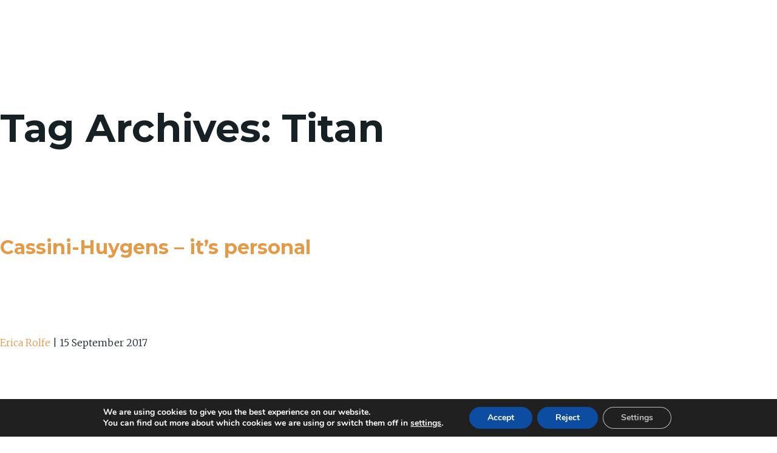

--- FILE ---
content_type: text/html; charset=UTF-8
request_url: https://www.ejr-quartz.com/tag/titan/
body_size: 11704
content:
<!DOCTYPE html>
<html lang="en-US">
	
	<head>
	
		<meta charset="UTF-8" />
		<meta name="viewport" content="width=device-width, user-scalable=no, initial-scale=1.0, minimum-scale=1.0, maximum-scale=1.0">
		<meta name="description" content="Content Matters">

		<link href="//www.google-analytics.com" rel="dns-prefetch">
		
		<link href="https://www.ejr-quartz.com/wp-content/themes/ejr-quartz/img/icons/favicon.ico" rel="shortcut icon">
		<link href="https://www.ejr-quartz.com/wp-content/themes/ejr-quartz/img/icons/touch.png" rel="apple-touch-icon-precomposed">

		<link rel="stylesheet" type="text/css" href="https://www.ejr-quartz.com/wp-content/themes/ejr-quartz/style.css" />
		<link rel="stylesheet" type="text/css" href="https://www.ejr-quartz.com/wp-content/themes/ejr-quartz/css/normalize.css" />
		<link rel="stylesheet" href="https://www.ejr-quartz.com/wp-content/themes/ejr-quartz/bootstrap/css/bootstrap.min.css">
		<link rel="stylesheet" type="text/css" href="https://www.ejr-quartz.com/wp-content/themes/ejr-quartz/css/flickity.css">
		<link rel="stylesheet" type="text/css" href="https://www.ejr-quartz.com/wp-content/themes/ejr-quartz/flex/css/flexslider.css">
		<link rel="stylesheet" type="text/css" href="https://www.ejr-quartz.com/wp-content/themes/ejr-quartz/css/base.css" />
		<link rel="stylesheet" type="text/css" href="https://www.ejr-quartz.com/wp-content/themes/ejr-quartz/css/screen.css" />
		<link rel="stylesheet" type="text/css" href="https://www.ejr-quartz.com/wp-content/themes/ejr-quartz/css/r-two.css" />

		<!--[if lt IE 9]>
		  <script src="https://oss.maxcdn.com/html5shiv/3.7.2/html5shiv.min.js"></script>
		  <script src="https://oss.maxcdn.com/respond/1.4.2/respond.min.js"></script>
		<![endif]-->

		<link rel="stylesheet" href="https://maxcdn.bootstrapcdn.com/font-awesome/4.5.0/css/font-awesome.min.css">
		<link href='https://fonts.googleapis.com/css?family=Titillium+Web:700' rel='stylesheet' type='text/css'>
		<link href='https://fonts.googleapis.com/css?family=Montserrat:400,700' rel='stylesheet' type='text/css'>
		<link href='https://fonts.googleapis.com/css?family=Merriweather:300,300italic,700,700italic' rel='stylesheet' type='text/css'>
						
		<title>Titan &#8211; EJR-Quartz</title>
<meta name='robots' content='max-image-preview:large' />
	<style>img:is([sizes="auto" i], [sizes^="auto," i]) { contain-intrinsic-size: 3000px 1500px }</style>
	<link rel='dns-prefetch' href='//v0.wordpress.com' />
<link rel='preconnect' href='//i0.wp.com' />
<link rel="alternate" type="application/rss+xml" title="EJR-Quartz &raquo; Feed" href="https://www.ejr-quartz.com/feed/" />
<link rel="alternate" type="application/rss+xml" title="EJR-Quartz &raquo; Comments Feed" href="https://www.ejr-quartz.com/comments/feed/" />
<link rel="alternate" type="application/rss+xml" title="EJR-Quartz &raquo; Titan Tag Feed" href="https://www.ejr-quartz.com/tag/titan/feed/" />
		<!-- This site uses the Google Analytics by ExactMetrics plugin v8.5.0 - Using Analytics tracking - https://www.exactmetrics.com/ -->
		<!-- Note: ExactMetrics is not currently configured on this site. The site owner needs to authenticate with Google Analytics in the ExactMetrics settings panel. -->
					<!-- No tracking code set -->
				<!-- / Google Analytics by ExactMetrics -->
		<script type="text/javascript">
/* <![CDATA[ */
window._wpemojiSettings = {"baseUrl":"https:\/\/s.w.org\/images\/core\/emoji\/16.0.1\/72x72\/","ext":".png","svgUrl":"https:\/\/s.w.org\/images\/core\/emoji\/16.0.1\/svg\/","svgExt":".svg","source":{"concatemoji":"https:\/\/www.ejr-quartz.com\/wp-includes\/js\/wp-emoji-release.min.js?ver=6.8.3"}};
/*! This file is auto-generated */
!function(s,n){var o,i,e;function c(e){try{var t={supportTests:e,timestamp:(new Date).valueOf()};sessionStorage.setItem(o,JSON.stringify(t))}catch(e){}}function p(e,t,n){e.clearRect(0,0,e.canvas.width,e.canvas.height),e.fillText(t,0,0);var t=new Uint32Array(e.getImageData(0,0,e.canvas.width,e.canvas.height).data),a=(e.clearRect(0,0,e.canvas.width,e.canvas.height),e.fillText(n,0,0),new Uint32Array(e.getImageData(0,0,e.canvas.width,e.canvas.height).data));return t.every(function(e,t){return e===a[t]})}function u(e,t){e.clearRect(0,0,e.canvas.width,e.canvas.height),e.fillText(t,0,0);for(var n=e.getImageData(16,16,1,1),a=0;a<n.data.length;a++)if(0!==n.data[a])return!1;return!0}function f(e,t,n,a){switch(t){case"flag":return n(e,"\ud83c\udff3\ufe0f\u200d\u26a7\ufe0f","\ud83c\udff3\ufe0f\u200b\u26a7\ufe0f")?!1:!n(e,"\ud83c\udde8\ud83c\uddf6","\ud83c\udde8\u200b\ud83c\uddf6")&&!n(e,"\ud83c\udff4\udb40\udc67\udb40\udc62\udb40\udc65\udb40\udc6e\udb40\udc67\udb40\udc7f","\ud83c\udff4\u200b\udb40\udc67\u200b\udb40\udc62\u200b\udb40\udc65\u200b\udb40\udc6e\u200b\udb40\udc67\u200b\udb40\udc7f");case"emoji":return!a(e,"\ud83e\udedf")}return!1}function g(e,t,n,a){var r="undefined"!=typeof WorkerGlobalScope&&self instanceof WorkerGlobalScope?new OffscreenCanvas(300,150):s.createElement("canvas"),o=r.getContext("2d",{willReadFrequently:!0}),i=(o.textBaseline="top",o.font="600 32px Arial",{});return e.forEach(function(e){i[e]=t(o,e,n,a)}),i}function t(e){var t=s.createElement("script");t.src=e,t.defer=!0,s.head.appendChild(t)}"undefined"!=typeof Promise&&(o="wpEmojiSettingsSupports",i=["flag","emoji"],n.supports={everything:!0,everythingExceptFlag:!0},e=new Promise(function(e){s.addEventListener("DOMContentLoaded",e,{once:!0})}),new Promise(function(t){var n=function(){try{var e=JSON.parse(sessionStorage.getItem(o));if("object"==typeof e&&"number"==typeof e.timestamp&&(new Date).valueOf()<e.timestamp+604800&&"object"==typeof e.supportTests)return e.supportTests}catch(e){}return null}();if(!n){if("undefined"!=typeof Worker&&"undefined"!=typeof OffscreenCanvas&&"undefined"!=typeof URL&&URL.createObjectURL&&"undefined"!=typeof Blob)try{var e="postMessage("+g.toString()+"("+[JSON.stringify(i),f.toString(),p.toString(),u.toString()].join(",")+"));",a=new Blob([e],{type:"text/javascript"}),r=new Worker(URL.createObjectURL(a),{name:"wpTestEmojiSupports"});return void(r.onmessage=function(e){c(n=e.data),r.terminate(),t(n)})}catch(e){}c(n=g(i,f,p,u))}t(n)}).then(function(e){for(var t in e)n.supports[t]=e[t],n.supports.everything=n.supports.everything&&n.supports[t],"flag"!==t&&(n.supports.everythingExceptFlag=n.supports.everythingExceptFlag&&n.supports[t]);n.supports.everythingExceptFlag=n.supports.everythingExceptFlag&&!n.supports.flag,n.DOMReady=!1,n.readyCallback=function(){n.DOMReady=!0}}).then(function(){return e}).then(function(){var e;n.supports.everything||(n.readyCallback(),(e=n.source||{}).concatemoji?t(e.concatemoji):e.wpemoji&&e.twemoji&&(t(e.twemoji),t(e.wpemoji)))}))}((window,document),window._wpemojiSettings);
/* ]]> */
</script>
<style id='wp-emoji-styles-inline-css' type='text/css'>

	img.wp-smiley, img.emoji {
		display: inline !important;
		border: none !important;
		box-shadow: none !important;
		height: 1em !important;
		width: 1em !important;
		margin: 0 0.07em !important;
		vertical-align: -0.1em !important;
		background: none !important;
		padding: 0 !important;
	}
</style>
<link rel='stylesheet' id='wp-block-library-css' href='https://www.ejr-quartz.com/wp-includes/css/dist/block-library/style.min.css?ver=6.8.3' type='text/css' media='all' />
<style id='classic-theme-styles-inline-css' type='text/css'>
/*! This file is auto-generated */
.wp-block-button__link{color:#fff;background-color:#32373c;border-radius:9999px;box-shadow:none;text-decoration:none;padding:calc(.667em + 2px) calc(1.333em + 2px);font-size:1.125em}.wp-block-file__button{background:#32373c;color:#fff;text-decoration:none}
</style>
<link rel='stylesheet' id='mediaelement-css' href='https://www.ejr-quartz.com/wp-includes/js/mediaelement/mediaelementplayer-legacy.min.css?ver=4.2.17' type='text/css' media='all' />
<link rel='stylesheet' id='wp-mediaelement-css' href='https://www.ejr-quartz.com/wp-includes/js/mediaelement/wp-mediaelement.min.css?ver=6.8.3' type='text/css' media='all' />
<style id='jetpack-sharing-buttons-style-inline-css' type='text/css'>
.jetpack-sharing-buttons__services-list{display:flex;flex-direction:row;flex-wrap:wrap;gap:0;list-style-type:none;margin:5px;padding:0}.jetpack-sharing-buttons__services-list.has-small-icon-size{font-size:12px}.jetpack-sharing-buttons__services-list.has-normal-icon-size{font-size:16px}.jetpack-sharing-buttons__services-list.has-large-icon-size{font-size:24px}.jetpack-sharing-buttons__services-list.has-huge-icon-size{font-size:36px}@media print{.jetpack-sharing-buttons__services-list{display:none!important}}.editor-styles-wrapper .wp-block-jetpack-sharing-buttons{gap:0;padding-inline-start:0}ul.jetpack-sharing-buttons__services-list.has-background{padding:1.25em 2.375em}
</style>
<style id='global-styles-inline-css' type='text/css'>
:root{--wp--preset--aspect-ratio--square: 1;--wp--preset--aspect-ratio--4-3: 4/3;--wp--preset--aspect-ratio--3-4: 3/4;--wp--preset--aspect-ratio--3-2: 3/2;--wp--preset--aspect-ratio--2-3: 2/3;--wp--preset--aspect-ratio--16-9: 16/9;--wp--preset--aspect-ratio--9-16: 9/16;--wp--preset--color--black: #000000;--wp--preset--color--cyan-bluish-gray: #abb8c3;--wp--preset--color--white: #ffffff;--wp--preset--color--pale-pink: #f78da7;--wp--preset--color--vivid-red: #cf2e2e;--wp--preset--color--luminous-vivid-orange: #ff6900;--wp--preset--color--luminous-vivid-amber: #fcb900;--wp--preset--color--light-green-cyan: #7bdcb5;--wp--preset--color--vivid-green-cyan: #00d084;--wp--preset--color--pale-cyan-blue: #8ed1fc;--wp--preset--color--vivid-cyan-blue: #0693e3;--wp--preset--color--vivid-purple: #9b51e0;--wp--preset--gradient--vivid-cyan-blue-to-vivid-purple: linear-gradient(135deg,rgba(6,147,227,1) 0%,rgb(155,81,224) 100%);--wp--preset--gradient--light-green-cyan-to-vivid-green-cyan: linear-gradient(135deg,rgb(122,220,180) 0%,rgb(0,208,130) 100%);--wp--preset--gradient--luminous-vivid-amber-to-luminous-vivid-orange: linear-gradient(135deg,rgba(252,185,0,1) 0%,rgba(255,105,0,1) 100%);--wp--preset--gradient--luminous-vivid-orange-to-vivid-red: linear-gradient(135deg,rgba(255,105,0,1) 0%,rgb(207,46,46) 100%);--wp--preset--gradient--very-light-gray-to-cyan-bluish-gray: linear-gradient(135deg,rgb(238,238,238) 0%,rgb(169,184,195) 100%);--wp--preset--gradient--cool-to-warm-spectrum: linear-gradient(135deg,rgb(74,234,220) 0%,rgb(151,120,209) 20%,rgb(207,42,186) 40%,rgb(238,44,130) 60%,rgb(251,105,98) 80%,rgb(254,248,76) 100%);--wp--preset--gradient--blush-light-purple: linear-gradient(135deg,rgb(255,206,236) 0%,rgb(152,150,240) 100%);--wp--preset--gradient--blush-bordeaux: linear-gradient(135deg,rgb(254,205,165) 0%,rgb(254,45,45) 50%,rgb(107,0,62) 100%);--wp--preset--gradient--luminous-dusk: linear-gradient(135deg,rgb(255,203,112) 0%,rgb(199,81,192) 50%,rgb(65,88,208) 100%);--wp--preset--gradient--pale-ocean: linear-gradient(135deg,rgb(255,245,203) 0%,rgb(182,227,212) 50%,rgb(51,167,181) 100%);--wp--preset--gradient--electric-grass: linear-gradient(135deg,rgb(202,248,128) 0%,rgb(113,206,126) 100%);--wp--preset--gradient--midnight: linear-gradient(135deg,rgb(2,3,129) 0%,rgb(40,116,252) 100%);--wp--preset--font-size--small: 13px;--wp--preset--font-size--medium: 20px;--wp--preset--font-size--large: 36px;--wp--preset--font-size--x-large: 42px;--wp--preset--spacing--20: 0.44rem;--wp--preset--spacing--30: 0.67rem;--wp--preset--spacing--40: 1rem;--wp--preset--spacing--50: 1.5rem;--wp--preset--spacing--60: 2.25rem;--wp--preset--spacing--70: 3.38rem;--wp--preset--spacing--80: 5.06rem;--wp--preset--shadow--natural: 6px 6px 9px rgba(0, 0, 0, 0.2);--wp--preset--shadow--deep: 12px 12px 50px rgba(0, 0, 0, 0.4);--wp--preset--shadow--sharp: 6px 6px 0px rgba(0, 0, 0, 0.2);--wp--preset--shadow--outlined: 6px 6px 0px -3px rgba(255, 255, 255, 1), 6px 6px rgba(0, 0, 0, 1);--wp--preset--shadow--crisp: 6px 6px 0px rgba(0, 0, 0, 1);}:where(.is-layout-flex){gap: 0.5em;}:where(.is-layout-grid){gap: 0.5em;}body .is-layout-flex{display: flex;}.is-layout-flex{flex-wrap: wrap;align-items: center;}.is-layout-flex > :is(*, div){margin: 0;}body .is-layout-grid{display: grid;}.is-layout-grid > :is(*, div){margin: 0;}:where(.wp-block-columns.is-layout-flex){gap: 2em;}:where(.wp-block-columns.is-layout-grid){gap: 2em;}:where(.wp-block-post-template.is-layout-flex){gap: 1.25em;}:where(.wp-block-post-template.is-layout-grid){gap: 1.25em;}.has-black-color{color: var(--wp--preset--color--black) !important;}.has-cyan-bluish-gray-color{color: var(--wp--preset--color--cyan-bluish-gray) !important;}.has-white-color{color: var(--wp--preset--color--white) !important;}.has-pale-pink-color{color: var(--wp--preset--color--pale-pink) !important;}.has-vivid-red-color{color: var(--wp--preset--color--vivid-red) !important;}.has-luminous-vivid-orange-color{color: var(--wp--preset--color--luminous-vivid-orange) !important;}.has-luminous-vivid-amber-color{color: var(--wp--preset--color--luminous-vivid-amber) !important;}.has-light-green-cyan-color{color: var(--wp--preset--color--light-green-cyan) !important;}.has-vivid-green-cyan-color{color: var(--wp--preset--color--vivid-green-cyan) !important;}.has-pale-cyan-blue-color{color: var(--wp--preset--color--pale-cyan-blue) !important;}.has-vivid-cyan-blue-color{color: var(--wp--preset--color--vivid-cyan-blue) !important;}.has-vivid-purple-color{color: var(--wp--preset--color--vivid-purple) !important;}.has-black-background-color{background-color: var(--wp--preset--color--black) !important;}.has-cyan-bluish-gray-background-color{background-color: var(--wp--preset--color--cyan-bluish-gray) !important;}.has-white-background-color{background-color: var(--wp--preset--color--white) !important;}.has-pale-pink-background-color{background-color: var(--wp--preset--color--pale-pink) !important;}.has-vivid-red-background-color{background-color: var(--wp--preset--color--vivid-red) !important;}.has-luminous-vivid-orange-background-color{background-color: var(--wp--preset--color--luminous-vivid-orange) !important;}.has-luminous-vivid-amber-background-color{background-color: var(--wp--preset--color--luminous-vivid-amber) !important;}.has-light-green-cyan-background-color{background-color: var(--wp--preset--color--light-green-cyan) !important;}.has-vivid-green-cyan-background-color{background-color: var(--wp--preset--color--vivid-green-cyan) !important;}.has-pale-cyan-blue-background-color{background-color: var(--wp--preset--color--pale-cyan-blue) !important;}.has-vivid-cyan-blue-background-color{background-color: var(--wp--preset--color--vivid-cyan-blue) !important;}.has-vivid-purple-background-color{background-color: var(--wp--preset--color--vivid-purple) !important;}.has-black-border-color{border-color: var(--wp--preset--color--black) !important;}.has-cyan-bluish-gray-border-color{border-color: var(--wp--preset--color--cyan-bluish-gray) !important;}.has-white-border-color{border-color: var(--wp--preset--color--white) !important;}.has-pale-pink-border-color{border-color: var(--wp--preset--color--pale-pink) !important;}.has-vivid-red-border-color{border-color: var(--wp--preset--color--vivid-red) !important;}.has-luminous-vivid-orange-border-color{border-color: var(--wp--preset--color--luminous-vivid-orange) !important;}.has-luminous-vivid-amber-border-color{border-color: var(--wp--preset--color--luminous-vivid-amber) !important;}.has-light-green-cyan-border-color{border-color: var(--wp--preset--color--light-green-cyan) !important;}.has-vivid-green-cyan-border-color{border-color: var(--wp--preset--color--vivid-green-cyan) !important;}.has-pale-cyan-blue-border-color{border-color: var(--wp--preset--color--pale-cyan-blue) !important;}.has-vivid-cyan-blue-border-color{border-color: var(--wp--preset--color--vivid-cyan-blue) !important;}.has-vivid-purple-border-color{border-color: var(--wp--preset--color--vivid-purple) !important;}.has-vivid-cyan-blue-to-vivid-purple-gradient-background{background: var(--wp--preset--gradient--vivid-cyan-blue-to-vivid-purple) !important;}.has-light-green-cyan-to-vivid-green-cyan-gradient-background{background: var(--wp--preset--gradient--light-green-cyan-to-vivid-green-cyan) !important;}.has-luminous-vivid-amber-to-luminous-vivid-orange-gradient-background{background: var(--wp--preset--gradient--luminous-vivid-amber-to-luminous-vivid-orange) !important;}.has-luminous-vivid-orange-to-vivid-red-gradient-background{background: var(--wp--preset--gradient--luminous-vivid-orange-to-vivid-red) !important;}.has-very-light-gray-to-cyan-bluish-gray-gradient-background{background: var(--wp--preset--gradient--very-light-gray-to-cyan-bluish-gray) !important;}.has-cool-to-warm-spectrum-gradient-background{background: var(--wp--preset--gradient--cool-to-warm-spectrum) !important;}.has-blush-light-purple-gradient-background{background: var(--wp--preset--gradient--blush-light-purple) !important;}.has-blush-bordeaux-gradient-background{background: var(--wp--preset--gradient--blush-bordeaux) !important;}.has-luminous-dusk-gradient-background{background: var(--wp--preset--gradient--luminous-dusk) !important;}.has-pale-ocean-gradient-background{background: var(--wp--preset--gradient--pale-ocean) !important;}.has-electric-grass-gradient-background{background: var(--wp--preset--gradient--electric-grass) !important;}.has-midnight-gradient-background{background: var(--wp--preset--gradient--midnight) !important;}.has-small-font-size{font-size: var(--wp--preset--font-size--small) !important;}.has-medium-font-size{font-size: var(--wp--preset--font-size--medium) !important;}.has-large-font-size{font-size: var(--wp--preset--font-size--large) !important;}.has-x-large-font-size{font-size: var(--wp--preset--font-size--x-large) !important;}
:where(.wp-block-post-template.is-layout-flex){gap: 1.25em;}:where(.wp-block-post-template.is-layout-grid){gap: 1.25em;}
:where(.wp-block-columns.is-layout-flex){gap: 2em;}:where(.wp-block-columns.is-layout-grid){gap: 2em;}
:root :where(.wp-block-pullquote){font-size: 1.5em;line-height: 1.6;}
</style>
<link rel='stylesheet' id='bbp-default-css' href='https://www.ejr-quartz.com/wp-content/plugins/bbpress/templates/default/css/bbpress.min.css?ver=2.6.13' type='text/css' media='all' />
<link rel='stylesheet' id='ppress-frontend-css' href='https://www.ejr-quartz.com/wp-content/plugins/wp-user-avatar/assets/css/frontend.min.css?ver=4.15.25' type='text/css' media='all' />
<link rel='stylesheet' id='ppress-flatpickr-css' href='https://www.ejr-quartz.com/wp-content/plugins/wp-user-avatar/assets/flatpickr/flatpickr.min.css?ver=4.15.25' type='text/css' media='all' />
<link rel='stylesheet' id='ppress-select2-css' href='https://www.ejr-quartz.com/wp-content/plugins/wp-user-avatar/assets/select2/select2.min.css?ver=6.8.3' type='text/css' media='all' />
<style id='akismet-widget-style-inline-css' type='text/css'>

			.a-stats {
				--akismet-color-mid-green: #357b49;
				--akismet-color-white: #fff;
				--akismet-color-light-grey: #f6f7f7;

				max-width: 350px;
				width: auto;
			}

			.a-stats * {
				all: unset;
				box-sizing: border-box;
			}

			.a-stats strong {
				font-weight: 600;
			}

			.a-stats a.a-stats__link,
			.a-stats a.a-stats__link:visited,
			.a-stats a.a-stats__link:active {
				background: var(--akismet-color-mid-green);
				border: none;
				box-shadow: none;
				border-radius: 8px;
				color: var(--akismet-color-white);
				cursor: pointer;
				display: block;
				font-family: -apple-system, BlinkMacSystemFont, 'Segoe UI', 'Roboto', 'Oxygen-Sans', 'Ubuntu', 'Cantarell', 'Helvetica Neue', sans-serif;
				font-weight: 500;
				padding: 12px;
				text-align: center;
				text-decoration: none;
				transition: all 0.2s ease;
			}

			/* Extra specificity to deal with TwentyTwentyOne focus style */
			.widget .a-stats a.a-stats__link:focus {
				background: var(--akismet-color-mid-green);
				color: var(--akismet-color-white);
				text-decoration: none;
			}

			.a-stats a.a-stats__link:hover {
				filter: brightness(110%);
				box-shadow: 0 4px 12px rgba(0, 0, 0, 0.06), 0 0 2px rgba(0, 0, 0, 0.16);
			}

			.a-stats .count {
				color: var(--akismet-color-white);
				display: block;
				font-size: 1.5em;
				line-height: 1.4;
				padding: 0 13px;
				white-space: nowrap;
			}
		
</style>
<link rel='stylesheet' id='moove_gdpr_frontend-css' href='https://www.ejr-quartz.com/wp-content/plugins/gdpr-cookie-compliance/dist/styles/gdpr-main.css?ver=4.16.1' type='text/css' media='all' />
<style id='moove_gdpr_frontend-inline-css' type='text/css'>
#moove_gdpr_cookie_modal,#moove_gdpr_cookie_info_bar,.gdpr_cookie_settings_shortcode_content{font-family:Nunito,sans-serif}#moove_gdpr_save_popup_settings_button{background-color:#373737;color:#fff}#moove_gdpr_save_popup_settings_button:hover{background-color:#000}#moove_gdpr_cookie_info_bar .moove-gdpr-info-bar-container .moove-gdpr-info-bar-content a.mgbutton,#moove_gdpr_cookie_info_bar .moove-gdpr-info-bar-container .moove-gdpr-info-bar-content button.mgbutton{background-color:#0C4DA2}#moove_gdpr_cookie_modal .moove-gdpr-modal-content .moove-gdpr-modal-footer-content .moove-gdpr-button-holder a.mgbutton,#moove_gdpr_cookie_modal .moove-gdpr-modal-content .moove-gdpr-modal-footer-content .moove-gdpr-button-holder button.mgbutton,.gdpr_cookie_settings_shortcode_content .gdpr-shr-button.button-green{background-color:#0C4DA2;border-color:#0C4DA2}#moove_gdpr_cookie_modal .moove-gdpr-modal-content .moove-gdpr-modal-footer-content .moove-gdpr-button-holder a.mgbutton:hover,#moove_gdpr_cookie_modal .moove-gdpr-modal-content .moove-gdpr-modal-footer-content .moove-gdpr-button-holder button.mgbutton:hover,.gdpr_cookie_settings_shortcode_content .gdpr-shr-button.button-green:hover{background-color:#fff;color:#0C4DA2}#moove_gdpr_cookie_modal .moove-gdpr-modal-content .moove-gdpr-modal-close i,#moove_gdpr_cookie_modal .moove-gdpr-modal-content .moove-gdpr-modal-close span.gdpr-icon{background-color:#0C4DA2;border:1px solid #0C4DA2}#moove_gdpr_cookie_info_bar span.change-settings-button.focus-g,#moove_gdpr_cookie_info_bar span.change-settings-button:focus,#moove_gdpr_cookie_info_bar button.change-settings-button.focus-g,#moove_gdpr_cookie_info_bar button.change-settings-button:focus{-webkit-box-shadow:0 0 1px 3px #0C4DA2;-moz-box-shadow:0 0 1px 3px #0C4DA2;box-shadow:0 0 1px 3px #0C4DA2}#moove_gdpr_cookie_modal .moove-gdpr-modal-content .moove-gdpr-modal-close i:hover,#moove_gdpr_cookie_modal .moove-gdpr-modal-content .moove-gdpr-modal-close span.gdpr-icon:hover,#moove_gdpr_cookie_info_bar span[data-href]>u.change-settings-button{color:#0C4DA2}#moove_gdpr_cookie_modal .moove-gdpr-modal-content .moove-gdpr-modal-left-content #moove-gdpr-menu li.menu-item-selected a span.gdpr-icon,#moove_gdpr_cookie_modal .moove-gdpr-modal-content .moove-gdpr-modal-left-content #moove-gdpr-menu li.menu-item-selected button span.gdpr-icon{color:inherit}#moove_gdpr_cookie_modal .moove-gdpr-modal-content .moove-gdpr-modal-left-content #moove-gdpr-menu li a span.gdpr-icon,#moove_gdpr_cookie_modal .moove-gdpr-modal-content .moove-gdpr-modal-left-content #moove-gdpr-menu li button span.gdpr-icon{color:inherit}#moove_gdpr_cookie_modal .gdpr-acc-link{line-height:0;font-size:0;color:transparent;position:absolute}#moove_gdpr_cookie_modal .moove-gdpr-modal-content .moove-gdpr-modal-close:hover i,#moove_gdpr_cookie_modal .moove-gdpr-modal-content .moove-gdpr-modal-left-content #moove-gdpr-menu li a,#moove_gdpr_cookie_modal .moove-gdpr-modal-content .moove-gdpr-modal-left-content #moove-gdpr-menu li button,#moove_gdpr_cookie_modal .moove-gdpr-modal-content .moove-gdpr-modal-left-content #moove-gdpr-menu li button i,#moove_gdpr_cookie_modal .moove-gdpr-modal-content .moove-gdpr-modal-left-content #moove-gdpr-menu li a i,#moove_gdpr_cookie_modal .moove-gdpr-modal-content .moove-gdpr-tab-main .moove-gdpr-tab-main-content a:hover,#moove_gdpr_cookie_info_bar.moove-gdpr-dark-scheme .moove-gdpr-info-bar-container .moove-gdpr-info-bar-content a.mgbutton:hover,#moove_gdpr_cookie_info_bar.moove-gdpr-dark-scheme .moove-gdpr-info-bar-container .moove-gdpr-info-bar-content button.mgbutton:hover,#moove_gdpr_cookie_info_bar.moove-gdpr-dark-scheme .moove-gdpr-info-bar-container .moove-gdpr-info-bar-content a:hover,#moove_gdpr_cookie_info_bar.moove-gdpr-dark-scheme .moove-gdpr-info-bar-container .moove-gdpr-info-bar-content button:hover,#moove_gdpr_cookie_info_bar.moove-gdpr-dark-scheme .moove-gdpr-info-bar-container .moove-gdpr-info-bar-content span.change-settings-button:hover,#moove_gdpr_cookie_info_bar.moove-gdpr-dark-scheme .moove-gdpr-info-bar-container .moove-gdpr-info-bar-content button.change-settings-button:hover,#moove_gdpr_cookie_info_bar.moove-gdpr-dark-scheme .moove-gdpr-info-bar-container .moove-gdpr-info-bar-content u.change-settings-button:hover,#moove_gdpr_cookie_info_bar span[data-href]>u.change-settings-button,#moove_gdpr_cookie_info_bar.moove-gdpr-dark-scheme .moove-gdpr-info-bar-container .moove-gdpr-info-bar-content a.mgbutton.focus-g,#moove_gdpr_cookie_info_bar.moove-gdpr-dark-scheme .moove-gdpr-info-bar-container .moove-gdpr-info-bar-content button.mgbutton.focus-g,#moove_gdpr_cookie_info_bar.moove-gdpr-dark-scheme .moove-gdpr-info-bar-container .moove-gdpr-info-bar-content a.focus-g,#moove_gdpr_cookie_info_bar.moove-gdpr-dark-scheme .moove-gdpr-info-bar-container .moove-gdpr-info-bar-content button.focus-g,#moove_gdpr_cookie_info_bar.moove-gdpr-dark-scheme .moove-gdpr-info-bar-container .moove-gdpr-info-bar-content a.mgbutton:focus,#moove_gdpr_cookie_info_bar.moove-gdpr-dark-scheme .moove-gdpr-info-bar-container .moove-gdpr-info-bar-content button.mgbutton:focus,#moove_gdpr_cookie_info_bar.moove-gdpr-dark-scheme .moove-gdpr-info-bar-container .moove-gdpr-info-bar-content a:focus,#moove_gdpr_cookie_info_bar.moove-gdpr-dark-scheme .moove-gdpr-info-bar-container .moove-gdpr-info-bar-content button:focus,#moove_gdpr_cookie_info_bar.moove-gdpr-dark-scheme .moove-gdpr-info-bar-container .moove-gdpr-info-bar-content span.change-settings-button.focus-g,span.change-settings-button:focus,button.change-settings-button.focus-g,button.change-settings-button:focus,#moove_gdpr_cookie_info_bar.moove-gdpr-dark-scheme .moove-gdpr-info-bar-container .moove-gdpr-info-bar-content u.change-settings-button.focus-g,#moove_gdpr_cookie_info_bar.moove-gdpr-dark-scheme .moove-gdpr-info-bar-container .moove-gdpr-info-bar-content u.change-settings-button:focus{color:#0C4DA2}#moove_gdpr_cookie_modal .moove-gdpr-branding.focus-g span,#moove_gdpr_cookie_modal .moove-gdpr-modal-content .moove-gdpr-tab-main a.focus-g{color:#0C4DA2}#moove_gdpr_cookie_modal.gdpr_lightbox-hide{display:none}
</style>
<script type="text/javascript" src="https://www.ejr-quartz.com/wp-includes/js/jquery/jquery.min.js?ver=3.7.1" id="jquery-core-js"></script>
<script type="text/javascript" src="https://www.ejr-quartz.com/wp-includes/js/jquery/jquery-migrate.min.js?ver=3.4.1" id="jquery-migrate-js"></script>
<script type="text/javascript" src="https://www.ejr-quartz.com/wp-content/plugins/wp-user-avatar/assets/flatpickr/flatpickr.min.js?ver=4.15.25" id="ppress-flatpickr-js"></script>
<script type="text/javascript" src="https://www.ejr-quartz.com/wp-content/plugins/wp-user-avatar/assets/select2/select2.min.js?ver=4.15.25" id="ppress-select2-js"></script>
<link rel="https://api.w.org/" href="https://www.ejr-quartz.com/wp-json/" /><link rel="alternate" title="JSON" type="application/json" href="https://www.ejr-quartz.com/wp-json/wp/v2/tags/436" /><link rel="EditURI" type="application/rsd+xml" title="RSD" href="https://www.ejr-quartz.com/xmlrpc.php?rsd" />
<meta name="generator" content="WordPress 6.8.3" />
<style type="text/css">.recentcomments a{display:inline !important;padding:0 !important;margin:0 !important;}</style>
<!-- Jetpack Open Graph Tags -->
<meta property="og:type" content="website" />
<meta property="og:title" content="Titan &#8211; EJR-Quartz" />
<meta property="og:url" content="https://www.ejr-quartz.com/tag/titan/" />
<meta property="og:site_name" content="EJR-Quartz" />
<meta property="og:image" content="https://s0.wp.com/i/blank.jpg" />
<meta property="og:image:alt" content="" />
<meta property="og:locale" content="en_US" />

<!-- End Jetpack Open Graph Tags -->
	
	</head>

	<body class="archive tag tag-titan tag-436 wp-theme-ejr-quartz">
		
		<nav class="navbar navbar-default">
      <div class="container-fluid">
        <div class="navbar-header">
          <button type="button" class="navbar-toggle collapsed" data-toggle="collapse" data-target="#navbar" aria-expanded="false" aria-controls="navbar">
            <span class="sr-only">Toggle navigation</span>
            <i class="fa fa-bars"></i>
          </button>
          <a class="navbar-brand" href="https://www.ejr-quartz.com" alt="..."></a>
        </div>
        <div id="navbar" class="navbar-collapse collapse"><ul id="menu-top-navigation" class="nav navbar-nav"><li id="menu-item-1716" class="menu-item menu-item-type-post_type menu-item-object-page menu-item-1716"><a title="Who we are" href="https://www.ejr-quartz.com/who-we-are/">Who we are</a></li>
<li id="menu-item-1801" class="menu-item menu-item-type-post_type menu-item-object-page menu-item-1801"><a title="What we do" href="https://www.ejr-quartz.com/what-we-do/">What we do</a></li>
<li id="menu-item-1786" class="menu-item menu-item-type-taxonomy menu-item-object-category menu-item-1786"><a title="News" href="https://www.ejr-quartz.com/category/news/">News</a></li>
<li id="menu-item-1715" class="menu-item menu-item-type-post_type menu-item-object-page menu-item-1715"><a title="Contact us" href="https://www.ejr-quartz.com/contact-us/">Contact us</a></li>
</ul></div>      </div>
    </nav>

		<div id="wrapper"><section id="content" role="main">
<header class="header">
<h1 class="entry-title">Tag Archives: Titan</h1>
</header>
<article id="post-3292" class="post-3292 post type-post status-publish format-standard has-post-thumbnail hentry category-highlights category-news tag-memories tag-asi tag-website tag-titan tag-cassini-huygens tag-grand-finale tag-cassini tag-content-matters tag-mission tag-nasa tag-esa tag-communications tag-ejr-quartz">
<header>
<h2 class="entry-title"><a href="https://www.ejr-quartz.com/cassini-huygens-its-personal/" title="Cassini-Huygens – it’s personal" rel="bookmark">Cassini-Huygens – it’s personal</a></h2> <section class="entry-meta">
<span class="author vcard"><a href="https://www.ejr-quartz.com/author/ericarolfe/" title="Posts by Erica Rolfe" rel="author">Erica Rolfe</a></span>
<span class="meta-sep"> | </span>
<span class="entry-date">15 September 2017</span>
</section></header>
<section class="entry-summary">
<p>Cassini-Huygens holds a special place in our hearts, and in our story of how EJR-Quartz began. This was the very [&hellip;]</p>
</section><footer class="entry-footer">
<span class="cat-links">Categories: <a href="https://www.ejr-quartz.com/category/highlights/" rel="category tag">Highlights</a>, <a href="https://www.ejr-quartz.com/category/news/" rel="category tag">News</a></span>
<span class="tag-links">Tags: <a href="https://www.ejr-quartz.com/tag/memories/" rel="tag">memories</a>, <a href="https://www.ejr-quartz.com/tag/asi/" rel="tag">ASI</a>, <a href="https://www.ejr-quartz.com/tag/website/" rel="tag">website</a>, <a href="https://www.ejr-quartz.com/tag/titan/" rel="tag">Titan</a>, <a href="https://www.ejr-quartz.com/tag/cassini-huygens/" rel="tag">Cassini-Huygens</a>, <a href="https://www.ejr-quartz.com/tag/grand-finale/" rel="tag">Grand finale</a>, <a href="https://www.ejr-quartz.com/tag/cassini/" rel="tag">Cassini</a>, <a href="https://www.ejr-quartz.com/tag/content-matters/" rel="tag">content matters</a>, <a href="https://www.ejr-quartz.com/tag/mission/" rel="tag">mission</a>, <a href="https://www.ejr-quartz.com/tag/nasa/" rel="tag">NASA</a>, <a href="https://www.ejr-quartz.com/tag/esa/" rel="tag">ESA</a>, <a href="https://www.ejr-quartz.com/tag/communications/" rel="tag">communications</a>, <a href="https://www.ejr-quartz.com/tag/ejr-quartz/" rel="tag">EJR-Quartz</a></span>
<span class="meta-sep">|</span> <span class="comments-link"><a href="https://www.ejr-quartz.com/cassini-huygens-its-personal/#respond">Comments</a></span></footer> </article></section>
<aside id="sidebar" role="complementary">
<div id="primary" class="widget-area">
<ul class="xoxo">
<li id="search-2" class="widget-container widget_search"><form role="search" method="get" id="searchform" class="searchform" action="https://www.ejr-quartz.com/">
				<div>
					<label class="screen-reader-text" for="s">Search for:</label>
					<input type="text" value="" name="s" id="s" />
					<input type="submit" id="searchsubmit" value="Search" />
				</div>
			</form></li>
		<li id="recent-posts-2" class="widget-container widget_recent_entries">
		<h3 class="widget-title">Recent Posts</h3>
		<ul>
											<li>
					<a href="https://www.ejr-quartz.com/ejr-quartz-top-space-communications-agency-award/">EJR-Quartz named Top Space Communications Agency in Europe by Aerospace &amp; Defense Review</a>
									</li>
											<li>
					<a href="https://www.ejr-quartz.com/work-experience-at-ejr-quartz/">What EJR-Quartz taught me about turning science into stories</a>
									</li>
											<li>
					<a href="https://www.ejr-quartz.com/vacancy-internal-communications-editor-for-esa-based-at-esrin-in-italy/">Vacancy: Internal Communications Editor for ESA, based at ESRIN in Italy</a>
									</li>
											<li>
					<a href="https://www.ejr-quartz.com/vacancy-editor-for-esas-operations-activities-in-darmstadt-germany-2/">Vacancy: Editor for ESA&#8217;s Operations activities in Darmstadt, Germany</a>
									</li>
											<li>
					<a href="https://www.ejr-quartz.com/ariane-6-team-wins-prize-at-the-2024-esa-team-achievement-awards/">Ariane 6 team wins prize at the 2024 ESA Team Achievement Awards </a>
									</li>
					</ul>

		</li><li id="recent-comments-2" class="widget-container widget_recent_comments"><h3 class="widget-title">Recent Comments</h3><ul id="recentcomments"><li class="recentcomments"><span class="comment-author-link"><a href="https://astronomyoutreachjobs.wordpress.com/2025/09/02/social-media-editor-ejr-quartz-for-the-european-space-agency-esa/" class="url" rel="ugc external nofollow">Social media editor @ EJR-Quartz for the European Space Agency (ESA) &#8211; Astronomy outreach jobs</a></span> on <a href="https://www.ejr-quartz.com/vacancy-social-media-editor-for-esa/#comment-1765">Vacancy: Social media editor for ESA</a></li><li class="recentcomments"><span class="comment-author-link"><a href="https://astronomyoutreachjobs.wordpress.com/2025/07/06/media-relations-expert-ejr-quartz-for-the-european-space-agency-esa/" class="url" rel="ugc external nofollow">Media relations expert @ EJR-Quartz for the European Space Agency (ESA) &#8211; Astronomy outreach jobs</a></span> on <a href="https://www.ejr-quartz.com/vacancy-media-relations-expert-for-the-european-space-agency/#comment-1559">Vacancy: Media relations expert for the European Space Agency</a></li><li class="recentcomments"><span class="comment-author-link"><a href="https://astronomyoutreachjobs.wordpress.com/2024/07/24/earth-observation-social-media-editor-ejr-quartz-for-esa/" class="url" rel="ugc external nofollow">Earth Observation social media editor @ EJR-Quartz for ESA &#8211; Astronomy outreach jobs</a></span> on <a href="https://www.ejr-quartz.com/vacancy-eo-social-media-editor-esrin-italy/#comment-633">Vacancy: EO social media editor, ESRIN, Italy</a></li><li class="recentcomments"><span class="comment-author-link"><a href="https://astronomyoutreachjobs.wordpress.com/2024/07/24/science-editor-writer-ejr-quartz-for-esa/" class="url" rel="ugc external nofollow">Science editor/writer @ EJR-Quartz for ESA &#8211; Astronomy outreach jobs</a></span> on <a href="https://www.ejr-quartz.com/vacancy-science-editor-writer/#comment-632">Vacancy: Science editor/writer</a></li><li class="recentcomments"><span class="comment-author-link"><a href="https://astronomyoutreachjobs.wordpress.com/2024/04/24/communication-specialist-for-esas-%d1%84-lab-ejr-quartz/" class="url" rel="ugc external nofollow">Communication specialist for ESA’s Ф-Lab @ EJR-Quartz &#8211; Astronomy outreach jobs</a></span> on <a href="https://www.ejr-quartz.com/vacancy-communication-specialist-for-esas-%d1%84-lab/#comment-562">Vacancy: Communication specialist for ESA&#8217;s Ф-Lab</a></li></ul></li><li id="archives-2" class="widget-container widget_archive"><h3 class="widget-title">Archives</h3>
			<ul>
					<li><a href='https://www.ejr-quartz.com/2026/01/'>January 2026</a></li>
	<li><a href='https://www.ejr-quartz.com/2025/12/'>December 2025</a></li>
	<li><a href='https://www.ejr-quartz.com/2025/11/'>November 2025</a></li>
	<li><a href='https://www.ejr-quartz.com/2025/10/'>October 2025</a></li>
	<li><a href='https://www.ejr-quartz.com/2025/09/'>September 2025</a></li>
	<li><a href='https://www.ejr-quartz.com/2025/08/'>August 2025</a></li>
	<li><a href='https://www.ejr-quartz.com/2025/06/'>June 2025</a></li>
	<li><a href='https://www.ejr-quartz.com/2025/04/'>April 2025</a></li>
	<li><a href='https://www.ejr-quartz.com/2025/03/'>March 2025</a></li>
	<li><a href='https://www.ejr-quartz.com/2025/01/'>January 2025</a></li>
	<li><a href='https://www.ejr-quartz.com/2024/12/'>December 2024</a></li>
	<li><a href='https://www.ejr-quartz.com/2024/11/'>November 2024</a></li>
	<li><a href='https://www.ejr-quartz.com/2024/10/'>October 2024</a></li>
	<li><a href='https://www.ejr-quartz.com/2024/09/'>September 2024</a></li>
	<li><a href='https://www.ejr-quartz.com/2024/07/'>July 2024</a></li>
	<li><a href='https://www.ejr-quartz.com/2024/06/'>June 2024</a></li>
	<li><a href='https://www.ejr-quartz.com/2024/05/'>May 2024</a></li>
	<li><a href='https://www.ejr-quartz.com/2024/04/'>April 2024</a></li>
	<li><a href='https://www.ejr-quartz.com/2024/03/'>March 2024</a></li>
	<li><a href='https://www.ejr-quartz.com/2024/02/'>February 2024</a></li>
	<li><a href='https://www.ejr-quartz.com/2023/12/'>December 2023</a></li>
	<li><a href='https://www.ejr-quartz.com/2023/11/'>November 2023</a></li>
	<li><a href='https://www.ejr-quartz.com/2023/10/'>October 2023</a></li>
	<li><a href='https://www.ejr-quartz.com/2023/08/'>August 2023</a></li>
	<li><a href='https://www.ejr-quartz.com/2023/07/'>July 2023</a></li>
	<li><a href='https://www.ejr-quartz.com/2023/06/'>June 2023</a></li>
	<li><a href='https://www.ejr-quartz.com/2023/04/'>April 2023</a></li>
	<li><a href='https://www.ejr-quartz.com/2023/03/'>March 2023</a></li>
	<li><a href='https://www.ejr-quartz.com/2023/02/'>February 2023</a></li>
	<li><a href='https://www.ejr-quartz.com/2023/01/'>January 2023</a></li>
	<li><a href='https://www.ejr-quartz.com/2022/11/'>November 2022</a></li>
	<li><a href='https://www.ejr-quartz.com/2022/09/'>September 2022</a></li>
	<li><a href='https://www.ejr-quartz.com/2022/07/'>July 2022</a></li>
	<li><a href='https://www.ejr-quartz.com/2022/06/'>June 2022</a></li>
	<li><a href='https://www.ejr-quartz.com/2022/04/'>April 2022</a></li>
	<li><a href='https://www.ejr-quartz.com/2022/03/'>March 2022</a></li>
	<li><a href='https://www.ejr-quartz.com/2021/12/'>December 2021</a></li>
	<li><a href='https://www.ejr-quartz.com/2021/11/'>November 2021</a></li>
	<li><a href='https://www.ejr-quartz.com/2021/10/'>October 2021</a></li>
	<li><a href='https://www.ejr-quartz.com/2021/09/'>September 2021</a></li>
	<li><a href='https://www.ejr-quartz.com/2021/06/'>June 2021</a></li>
	<li><a href='https://www.ejr-quartz.com/2021/05/'>May 2021</a></li>
	<li><a href='https://www.ejr-quartz.com/2021/04/'>April 2021</a></li>
	<li><a href='https://www.ejr-quartz.com/2021/03/'>March 2021</a></li>
	<li><a href='https://www.ejr-quartz.com/2021/01/'>January 2021</a></li>
	<li><a href='https://www.ejr-quartz.com/2020/08/'>August 2020</a></li>
	<li><a href='https://www.ejr-quartz.com/2020/04/'>April 2020</a></li>
	<li><a href='https://www.ejr-quartz.com/2020/03/'>March 2020</a></li>
	<li><a href='https://www.ejr-quartz.com/2020/02/'>February 2020</a></li>
	<li><a href='https://www.ejr-quartz.com/2019/12/'>December 2019</a></li>
	<li><a href='https://www.ejr-quartz.com/2019/11/'>November 2019</a></li>
	<li><a href='https://www.ejr-quartz.com/2019/09/'>September 2019</a></li>
	<li><a href='https://www.ejr-quartz.com/2019/06/'>June 2019</a></li>
	<li><a href='https://www.ejr-quartz.com/2019/05/'>May 2019</a></li>
	<li><a href='https://www.ejr-quartz.com/2019/04/'>April 2019</a></li>
	<li><a href='https://www.ejr-quartz.com/2019/03/'>March 2019</a></li>
	<li><a href='https://www.ejr-quartz.com/2019/01/'>January 2019</a></li>
	<li><a href='https://www.ejr-quartz.com/2018/12/'>December 2018</a></li>
	<li><a href='https://www.ejr-quartz.com/2018/09/'>September 2018</a></li>
	<li><a href='https://www.ejr-quartz.com/2018/08/'>August 2018</a></li>
	<li><a href='https://www.ejr-quartz.com/2018/06/'>June 2018</a></li>
	<li><a href='https://www.ejr-quartz.com/2018/05/'>May 2018</a></li>
	<li><a href='https://www.ejr-quartz.com/2018/04/'>April 2018</a></li>
	<li><a href='https://www.ejr-quartz.com/2018/03/'>March 2018</a></li>
	<li><a href='https://www.ejr-quartz.com/2018/01/'>January 2018</a></li>
	<li><a href='https://www.ejr-quartz.com/2017/11/'>November 2017</a></li>
	<li><a href='https://www.ejr-quartz.com/2017/10/'>October 2017</a></li>
	<li><a href='https://www.ejr-quartz.com/2017/09/'>September 2017</a></li>
	<li><a href='https://www.ejr-quartz.com/2017/07/'>July 2017</a></li>
	<li><a href='https://www.ejr-quartz.com/2017/05/'>May 2017</a></li>
	<li><a href='https://www.ejr-quartz.com/2017/04/'>April 2017</a></li>
	<li><a href='https://www.ejr-quartz.com/2017/03/'>March 2017</a></li>
	<li><a href='https://www.ejr-quartz.com/2017/02/'>February 2017</a></li>
	<li><a href='https://www.ejr-quartz.com/2017/01/'>January 2017</a></li>
	<li><a href='https://www.ejr-quartz.com/2016/12/'>December 2016</a></li>
	<li><a href='https://www.ejr-quartz.com/2016/11/'>November 2016</a></li>
	<li><a href='https://www.ejr-quartz.com/2016/10/'>October 2016</a></li>
	<li><a href='https://www.ejr-quartz.com/2016/09/'>September 2016</a></li>
	<li><a href='https://www.ejr-quartz.com/2016/08/'>August 2016</a></li>
	<li><a href='https://www.ejr-quartz.com/2016/07/'>July 2016</a></li>
	<li><a href='https://www.ejr-quartz.com/2016/06/'>June 2016</a></li>
	<li><a href='https://www.ejr-quartz.com/2016/05/'>May 2016</a></li>
	<li><a href='https://www.ejr-quartz.com/2016/03/'>March 2016</a></li>
	<li><a href='https://www.ejr-quartz.com/2016/02/'>February 2016</a></li>
	<li><a href='https://www.ejr-quartz.com/2016/01/'>January 2016</a></li>
	<li><a href='https://www.ejr-quartz.com/2015/12/'>December 2015</a></li>
	<li><a href='https://www.ejr-quartz.com/2015/11/'>November 2015</a></li>
	<li><a href='https://www.ejr-quartz.com/2015/10/'>October 2015</a></li>
	<li><a href='https://www.ejr-quartz.com/2015/09/'>September 2015</a></li>
	<li><a href='https://www.ejr-quartz.com/2015/08/'>August 2015</a></li>
	<li><a href='https://www.ejr-quartz.com/2015/07/'>July 2015</a></li>
	<li><a href='https://www.ejr-quartz.com/2015/06/'>June 2015</a></li>
	<li><a href='https://www.ejr-quartz.com/2015/05/'>May 2015</a></li>
	<li><a href='https://www.ejr-quartz.com/2015/04/'>April 2015</a></li>
			</ul>

			</li><li id="categories-2" class="widget-container widget_categories"><h3 class="widget-title">Categories</h3>
			<ul>
					<li class="cat-item cat-item-216"><a href="https://www.ejr-quartz.com/category/latest-projects/">Latest projects</a>
</li>
	<li class="cat-item cat-item-191"><a href="https://www.ejr-quartz.com/category/highlights/">Highlights</a>
</li>
	<li class="cat-item cat-item-38"><a href="https://www.ejr-quartz.com/category/news/">News</a>
</li>
	<li class="cat-item cat-item-192"><a href="https://www.ejr-quartz.com/category/testimonials/">Testimonials</a>
</li>
	<li class="cat-item cat-item-1"><a href="https://www.ejr-quartz.com/category/uncategorized/">Uncategorized</a>
</li>
			</ul>

			</li><li id="meta-2" class="widget-container widget_meta"><h3 class="widget-title">Meta</h3>
		<ul>
						<li><a href="https://www.ejr-quartz.com/wp-login.php">Log in</a></li>
			<li><a href="https://www.ejr-quartz.com/feed/">Entries feed</a></li>
			<li><a href="https://www.ejr-quartz.com/comments/feed/">Comments feed</a></li>

			<li><a href="https://wordpress.org/">WordPress.org</a></li>
		</ul>

		</li></ul>
</div>
</aside>			<div class="clear"></div>
		</div>
		
		<footer id="footer" role="contentinfo">
			<div class="container">
				<div class="row">
					<div class="col-xs-12 col-lg-6">
						<ul class="social-media-links">
		      		<label>Connect with us</label>
		      		<li>
		      			<a href="https://twitter.com/ejrquartz" target="_blank">
		      				<i class="fa fa-twitter fa-lg"></i>
		      			</a>
		      		</li>
		      		<li>
		      			<a href="https://www.facebook.com/ejrquartz" target="_blank">
		      				<i class="fa fa-facebook-f fa-lg"></i>
		      			</a>
		      		</li>
		      		<li>
		      			<a href="https://www.linkedin.com/company/ejr-quartz" target="_blank">
		      				<i class="fa fa-linkedin fa-lg"></i>
		      			</a>
		      		</li>
		      		<li>
		      			<a href="mailto:contactus@ejr-quartz.com" target="_blank">
		      				<i class="fa fa-envelope fa-lg"></i>
		      			</a>
		      		</li>
		      	</ul>
		      </div>
					<div id="copyright" class="col-xs-12 col-lg-6">
						<small>&copy;</small> 2026 EJR-Quartz. All Rights Reserved. <span class="visible-xs-block"></span>A website by 
						<a href="http://www.marcovalentini.design" target="_blank">Marco Valentini</a>.
					</div>
				</div>
			</div>
		</footer>

		<script type="speculationrules">
{"prefetch":[{"source":"document","where":{"and":[{"href_matches":"\/*"},{"not":{"href_matches":["\/wp-*.php","\/wp-admin\/*","\/wp-content\/uploads\/*","\/wp-content\/*","\/wp-content\/plugins\/*","\/wp-content\/themes\/ejr-quartz\/*","\/*\\?(.+)"]}},{"not":{"selector_matches":"a[rel~=\"nofollow\"]"}},{"not":{"selector_matches":".no-prefetch, .no-prefetch a"}}]},"eagerness":"conservative"}]}
</script>

<script type="text/javascript" id="bbp-swap-no-js-body-class">
	document.body.className = document.body.className.replace( 'bbp-no-js', 'bbp-js' );
</script>


  <!--copyscapeskip-->
  <aside id="moove_gdpr_cookie_info_bar" class="moove-gdpr-info-bar-hidden moove-gdpr-align-center moove-gdpr-dark-scheme gdpr_infobar_postion_bottom" aria-label="GDPR Cookie Banner" style="display: none;">
    <div class="moove-gdpr-info-bar-container">
      <div class="moove-gdpr-info-bar-content">
        
<div class="moove-gdpr-cookie-notice">
  <p>We are using cookies to give you the best experience on our website.</p>
<p>You can find out more about which cookies we are using or switch them off in <button  aria-haspopup="true" data-href="#moove_gdpr_cookie_modal" class="change-settings-button">settings</button>.</p>
</div>
<!--  .moove-gdpr-cookie-notice -->        
<div class="moove-gdpr-button-holder">
		  <button class="mgbutton moove-gdpr-infobar-allow-all gdpr-fbo-0" aria-label="Accept" >Accept</button>
	  				<button class="mgbutton moove-gdpr-infobar-reject-btn gdpr-fbo-1 "  aria-label="Reject">Reject</button>
							<button class="mgbutton moove-gdpr-infobar-settings-btn change-settings-button gdpr-fbo-2" aria-haspopup="true" data-href="#moove_gdpr_cookie_modal" aria-label="Settings">Settings</button>
			</div>
<!--  .button-container -->      </div>
      <!-- moove-gdpr-info-bar-content -->
    </div>
    <!-- moove-gdpr-info-bar-container -->
  </aside>
  <!-- #moove_gdpr_cookie_info_bar -->
  <!--/copyscapeskip-->
<script type="text/javascript" id="ppress-frontend-script-js-extra">
/* <![CDATA[ */
var pp_ajax_form = {"ajaxurl":"https:\/\/www.ejr-quartz.com\/wp-admin\/admin-ajax.php","confirm_delete":"Are you sure?","deleting_text":"Deleting...","deleting_error":"An error occurred. Please try again.","nonce":"d79802530e","disable_ajax_form":"false","is_checkout":"0","is_checkout_tax_enabled":"0","is_checkout_autoscroll_enabled":"true"};
/* ]]> */
</script>
<script type="text/javascript" src="https://www.ejr-quartz.com/wp-content/plugins/wp-user-avatar/assets/js/frontend.min.js?ver=4.15.25" id="ppress-frontend-script-js"></script>
<script type="text/javascript" id="moove_gdpr_frontend-js-extra">
/* <![CDATA[ */
var moove_frontend_gdpr_scripts = {"ajaxurl":"https:\/\/www.ejr-quartz.com\/wp-admin\/admin-ajax.php","post_id":"3292","plugin_dir":"https:\/\/www.ejr-quartz.com\/wp-content\/plugins\/gdpr-cookie-compliance","show_icons":"all","is_page":"","ajax_cookie_removal":"false","strict_init":"1","enabled_default":{"third_party":0,"advanced":0},"geo_location":"false","force_reload":"false","is_single":"","hide_save_btn":"false","current_user":"0","cookie_expiration":"365","script_delay":"0","close_btn_action":"1","close_btn_rdr":"","scripts_defined":"{\"cache\":true,\"header\":\"\",\"body\":\"\",\"footer\":\"\",\"thirdparty\":{\"header\":\"\",\"body\":\"\",\"footer\":\"\"},\"advanced\":{\"header\":\"\",\"body\":\"\",\"footer\":\"\"}}","gdpr_scor":"true","wp_lang":"","wp_consent_api":"false"};
/* ]]> */
</script>
<script type="text/javascript" src="https://www.ejr-quartz.com/wp-content/plugins/gdpr-cookie-compliance/dist/scripts/main.js?ver=4.16.1" id="moove_gdpr_frontend-js"></script>
<script type="text/javascript" id="moove_gdpr_frontend-js-after">
/* <![CDATA[ */
var gdpr_consent__strict = "false"
var gdpr_consent__thirdparty = "false"
var gdpr_consent__advanced = "false"
var gdpr_consent__cookies = ""
/* ]]> */
</script>

    
  <!--copyscapeskip-->
  <!-- V1 -->
  <dialog id="moove_gdpr_cookie_modal" class="gdpr_lightbox-hide" aria-modal="true" aria-label="GDPR Settings Screen">
    <div class="moove-gdpr-modal-content moove-clearfix logo-position-left moove_gdpr_modal_theme_v1">
          
        <button class="moove-gdpr-modal-close" autofocus aria-label="Close GDPR Cookie Settings">
          <span class="gdpr-sr-only">Close GDPR Cookie Settings</span>
          <span class="gdpr-icon moovegdpr-arrow-close"></span>
        </button>
            <div class="moove-gdpr-modal-left-content">
        
<div class="moove-gdpr-company-logo-holder">
  <img src="https://www.ejr-quartz.com/wp-content/plugins/gdpr-cookie-compliance/dist/images/gdpr-logo.png" alt="EJR-Quartz"   width="350"  height="233"  class="img-responsive" />
</div>
<!--  .moove-gdpr-company-logo-holder -->        <ul id="moove-gdpr-menu">
          
<li class="menu-item-on menu-item-privacy_overview menu-item-selected">
  <button data-href="#privacy_overview" class="moove-gdpr-tab-nav" aria-label="Privacy Overview">
    <span class="gdpr-nav-tab-title">Privacy Overview</span>
  </button>
</li>

  <li class="menu-item-strict-necessary-cookies menu-item-off">
    <button data-href="#strict-necessary-cookies" class="moove-gdpr-tab-nav" aria-label="Strictly Necessary Cookies">
      <span class="gdpr-nav-tab-title">Strictly Necessary Cookies</span>
    </button>
  </li>




        </ul>
        
<div class="moove-gdpr-branding-cnt">
  		<a href="https://wordpress.org/plugins/gdpr-cookie-compliance/" rel="noopener noreferrer" target="_blank" class='moove-gdpr-branding'>Powered by&nbsp; <span>GDPR Cookie Compliance</span></a>
		</div>
<!--  .moove-gdpr-branding -->      </div>
      <!--  .moove-gdpr-modal-left-content -->
      <div class="moove-gdpr-modal-right-content">
        <div class="moove-gdpr-modal-title">
           
        </div>
        <!-- .moove-gdpr-modal-ritle -->
        <div class="main-modal-content">

          <div class="moove-gdpr-tab-content">
            
<div id="privacy_overview" class="moove-gdpr-tab-main">
      <span class="tab-title">Privacy Overview</span>
    <div class="moove-gdpr-tab-main-content">
  	<p>This website uses cookies so that we can provide you with the best user experience possible. Cookie information is stored in your browser and performs functions such as recognising you when you return to our website and helping our team to understand which sections of the website you find most interesting and useful.</p>
  	  </div>
  <!--  .moove-gdpr-tab-main-content -->

</div>
<!-- #privacy_overview -->            
  <div id="strict-necessary-cookies" class="moove-gdpr-tab-main" style="display:none">
    <span class="tab-title">Strictly Necessary Cookies</span>
    <div class="moove-gdpr-tab-main-content">
      <p>Strictly Necessary Cookie should be enabled at all times so that we can save your preferences for cookie settings.</p>
      <div class="moove-gdpr-status-bar ">
        <div class="gdpr-cc-form-wrap">
          <div class="gdpr-cc-form-fieldset">
            <label class="cookie-switch" for="moove_gdpr_strict_cookies">    
              <span class="gdpr-sr-only">Enable or Disable Cookies</span>        
              <input type="checkbox" aria-label="Strictly Necessary Cookies"  value="check" name="moove_gdpr_strict_cookies" id="moove_gdpr_strict_cookies">
              <span class="cookie-slider cookie-round gdpr-sr" data-text-enable="Enabled" data-text-disabled="Disabled">
                <span class="gdpr-sr-label">
                  <span class="gdpr-sr-enable">Enabled</span>
                  <span class="gdpr-sr-disable">Disabled</span>
                </span>
              </span>
            </label>
          </div>
          <!-- .gdpr-cc-form-fieldset -->
        </div>
        <!-- .gdpr-cc-form-wrap -->
      </div>
      <!-- .moove-gdpr-status-bar -->
              <div class="moove-gdpr-strict-warning-message" style="margin-top: 10px;">
          <p>If you disable this cookie, we will not be able to save your preferences. This means that every time you visit this website you will need to enable or disable cookies again.</p>
        </div>
        <!--  .moove-gdpr-tab-main-content -->
                                              
    </div>
    <!--  .moove-gdpr-tab-main-content -->
  </div>
  <!-- #strict-necesarry-cookies -->
            
            
            
          </div>
          <!--  .moove-gdpr-tab-content -->
        </div>
        <!--  .main-modal-content -->
        <div class="moove-gdpr-modal-footer-content">
          <div class="moove-gdpr-button-holder">
			  		<button class="mgbutton moove-gdpr-modal-allow-all button-visible" aria-label="Enable All">Enable All</button>
		  					<button class="mgbutton moove-gdpr-modal-save-settings button-visible" aria-label="Save Changes">Save Changes</button>
				</div>
<!--  .moove-gdpr-button-holder -->        </div>
        <!--  .moove-gdpr-modal-footer-content -->
      </div>
      <!--  .moove-gdpr-modal-right-content -->

      <div class="moove-clearfix"></div>

    </div>
    <!--  .moove-gdpr-modal-content -->
  </dialog>
  <!-- #moove_gdpr_cookie_modal -->
  <!--/copyscapeskip-->
		<script src="https://ajax.googleapis.com/ajax/libs/jquery/1.11.3/jquery.min.js"></script>
	  <script src="https://www.ejr-quartz.com/wp-content/themes/ejr-quartz/bootstrap/js/bootstrap.min.js"></script>
	  <script src="https://www.ejr-quartz.com/wp-content/themes/ejr-quartz/js/jquery.mobile.custom.min.js"></script>
	  <script src="https://www.ejr-quartz.com/wp-content/themes/ejr-quartz/js/flickity.pkgd.min.js"></script>
	  <script src="https://www.ejr-quartz.com/wp-content/themes/ejr-quartz/flex/js/jquery.flexslider.js"></script>
	  <script src="https://www.ejr-quartz.com/wp-content/themes/ejr-quartz/js/scripts.js"></script>

	</body>

</html>


--- FILE ---
content_type: text/css
request_url: https://www.ejr-quartz.com/wp-content/themes/ejr-quartz/css/base.css
body_size: 124
content:
/*
** GENERAL
*/

html, body {
	height: 100%;
}

html {
	font-size: 62.5%;
}

.cover {
  background-position: center center !important;
  background-repeat: no-repeat !important;
  background-size: cover !important;
  -moz-background-size: cover !important;
	-o-background-size: cover !important;
	-webkit-background-size: cover !important;
}

.fixed {
  background-attachment: fixed !important;
}

.embed-responsive-1by1 {
  padding-bottom: 100%;
}

/*
** FONTS
*/

body {
	font-size: 1.6rem;
	line-height: 1.6;
}
@media screen and (max-width: 360px) {
	body {
		font-size: 1.4rem;
	}
}

h1 {
	font-size: 2.4em;
}
@media screen and (min-width: 768px) {
	h1 {
		font-size: 4em;
	}
}

h2 {
	font-size: 2em;
}

h3 {
	font-size: 1.8em;
}

h4 {
	font-size: 1.4em;
}

h5 {
	font-size: 1.2em;
}

h6 {
	font-size: 1em;
}

.navbar-brand, blockquote, pre {
	font-size: inherit;
}

b, strong, h1, h2, h3, h4, h5, h6 {
	font-weight: 700;
}

i, em {
	font-style: italic;
}

/*
** IMAGES
*/

img {
	max-width: 100%;
  height: auto;
}

.alignleft {
	float: left;
}

.alignright {
	float: right;
}

.aligncenter {
  margin: 0 auto;
}

.wp-caption {
  max-width: 100%;
}

/*
** M LOGO
*/

.m-logo {
	font-family: 'Titillium Web', sans-serif !important;
	font-weight: 700 !important;
	text-transform: uppercase !important;
	line-height: 1.9 !important;
}

--- FILE ---
content_type: text/css
request_url: https://www.ejr-quartz.com/wp-content/themes/ejr-quartz/css/screen.css
body_size: 3048
content:
/*
** TYPOGRAPHY
*/

body {
	background-color: #fff;
  font-family: 'Merriweather', sans-serif;
  font-weight: 300;
  color: #555;
}

p {
  margin: 0 0 2em;
}

#banner p {
  font-size: 1.2em;
  font-weight: 400;
  margin-bottom: 50px;
  margin-top: 20px;
}

.meta {
  font-size: 1.4rem;
  font-style: italic;
}

.excerpt p {
  margin-bottom: 0;
}

.wp-caption-text {
  color: #bbb;
  font-size: 85%;
  font-style: italic;
  margin-top: 0.5em;
  margin-bottom: 0;
}

.entry-content p:first-child {
  font-size: 150%;
}

label {
  display: inline-block;
  font-weight: normal;
  margin-bottom: 0;
  max-width: 100%;
  margin-right: 0.5em;
}

#footer {
  color: #bbb;
  font-size: 0.9em;
}

.aptf-tweet-content {
  line-height: inherit !important;
  font-size: inherit !important;
}


/*
** HEADINGS
*/

h1, h2, h3, h4, h5, h6 {
  font-family: 'Montserrat', sans-serif;
  margin-bottom: 0.5em;
  margin-top: 1em;
  clear: both;
}

h1 {
  margin-bottom: 1em;
}

h6 {
  text-transform: uppercase !important;
  color: #999;
}

#banner h1 {
  font-size: 4em;
  margin-bottom: inherit;
  margin-top: 1.5em;
}

.page-header {
  border-bottom: 5px solid;
  margin: 0 0 2em;
  padding-bottom: 0;
}

.entry-content h2 {
  margin-top: 2em;
  margin-bottom: 1em;
}

.single-team h1 {
  margin-bottom: 0;
}

.single-team h6 {
  font-size: 1.3em;
  margin: 1em 0 2em;
}



/*
** ANCHORS
*/

a {
  color: #e59a48;
  text-decoration: none;
}

a:hover, a:focus {
  color: #2f5e73;
  text-decoration: none;
}

#footer a:hover, #footer a:focus {
  color: #fff;
}

.widget_aptf_widget .aptf-tweet-content a {
  color: #e59a48 !important;
}

.aptf-tweet-content a:hover, .aptf-tweet-content a:focus {
  color: #2f5e73 !important;
}

.aptf-timestamp a {
  border-bottom: medium none !important;
  font-size: 80% !important;
  text-decoration: none !important;
  color: #aaa;
}



/*
** TRANSITIONS
*/

a, .navbar-default, .navbar-brand, .navbar-nav, .navbar-toggle, .aptf-tweet-content a, .pushbutton-wide {
  -webkit-transition: all 0.1s ease-in-out !important;
  -moz-transition: all 0.1s ease-in-out !important;
  -o-transition: all 0.1s ease-in-out !important;
  transition: all 0.1s ease-in-out !important;
}



/*
** SECTIONS
*/

section {
  padding: 5em 0;
}

#banner {
  background-color: #4c5459;
  box-shadow: 0 0 100px 1000px rgba(0, 0, 0, 0.3) inset;
  color: #fff;
  margin-bottom: 0;
  height: 150px;
}
/*@media screen and (min-width: 1200px) {
  #banner {
    background-attachment: fixed;
  }
}*/

.home #banner {
  height: auto;
  padding-bottom: 2em;
  padding-top: 5em;
  text-align: center;
}

#values, #team {
  background: #f6f6f6 none repeat scroll 0 0;
}

#footer {
  background: #33383c none repeat scroll 0 0;
  padding: 5em 0;
}

#footer .row div {
  margin: 1em 0;
}

address {
  margin-bottom: 2em;
  margin-top: 0.7em;
}

@media screen and (min-width: 768px) and (max-width: 1199px) {
  .column-fix:nth-child(2n+1) {
    clear: both;
  }
}
@media screen and (min-width: 1200px) {
  .column-fix:nth-child(3n+1) {
    clear: both;
  }
}

@media screen and (min-width: 1200px) {
  #copyright {
    text-align: right;
  }
}



/*
** DISPLAY TABLE
*/

.display-table {
  display: table;
  width: 100%;
}

.display-cell {
  display: table-cell;
}

.align-middle {
  vertical-align: middle;
}



/*
** BRANDING
*/

.navbar-brand {
  background-image: url("../img/EJRQ_Logo_White.png");
  width: 95px;
  height: 50px;
  background-size: cover;
  padding: 0;
  margin-left: 30px !important;
}

.sticky .navbar-brand {
  background-image: url("../img/EJRQ_Logo.png");
  height: 25px;
  margin-top: 13px;
  width: 48px;
}



/*
** NAVIGATION
*/

.navbar {
  background-color: transparent;
  background-image: none;
  background-repeat: no-repeat;
  border: medium none;
  border-radius: 0;
  box-shadow: none;
  margin-bottom: 0;
  padding: 45px 0 0 0;
  position: absolute;
  width: 100%;
}

.navbar.sticky {
  background: #fff none repeat scroll 0 0;
  border-bottom: 1px solid #eee;
  padding: 0;
  position: fixed;
  top: 0;
  left: 0;
  z-index: 1030;
  -webkit-transition: all 0.3s ease-in-out;
  -moz-transition: all 0.3s ease-in-out;
  -o-transition: all 0.3s ease-in-out;
  transition: all 0.3s ease-in-out;
}

.navbar-collapse {
  float: right;
}

.navbar > .container .navbar-brand, .navbar > .container-fluid .navbar-brand {
  margin-left: 0;
}

.navbar-default .navbar-brand {
  color: #fff;
  text-shadow: none;
  font-size: 2rem;
}

.navbar-default .navbar-nav li a {
  color: #fff;
  font-size: 1.4rem;
  font-weight: 400;
  text-shadow: none;
  text-transform: uppercase;
  font-family: 'Montserrat', sans-serif;
}

.navbar-default .navbar-nav > .open > a, .navbar-default .navbar-nav > .active > a {
  background-color: transparent;
  background-image: none;
  background-repeat: no-repeat;
  box-shadow: none;
  color: #fff;
}

.sticky.navbar-default .navbar-brand, .sticky.navbar-default .navbar-nav li a, .navbar-default .navbar-nav .open .dropdown-menu > li > a {
  color: inherit;
}

.navbar-default .navbar-nav li a:hover, .navbar-default .navbar-nav li a:focus,
.sticky.navbar-default .navbar-nav li a:hover, .sticky.navbar-default .navbar-nav li a:focus,
.navbar-default .navbar-nav > .active > a:hover, .navbar-default .navbar-nav > .active > a:focus,
.navbar-default .navbar-nav .open .dropdown-menu > li > a:hover, .navbar-default .navbar-nav .open .dropdown-menu > li > a:focus {
  color: #e59a48;
  background-color: transparent;
}

.navbar-default .navbar-nav > .open > a, .navbar-default .navbar-nav > .open > a:hover, .navbar-default .navbar-nav > .open > a:focus {
  background-color: transparent;
}

.navbar-default .navbar-nav > .open > a:focus {
  color: #fff;
}
@media screen and (max-width: 1200px) {
  .navbar-default .navbar-nav > .open > a:focus {
    color: inherit;
  }
}

.sticky.navbar-default .navbar-nav > .open > a:focus {
  color: inherit;
}

.navbar-nav > li > .dropdown-menu {
  border-radius: 0;
  margin-top: 0;
  border-color: #eee;
  box-shadow: none;
}

.dropdown-menu > li > a {
  padding: 0.5em 1.5em;
}

.navbar-toggle {
  border: medium none !important;
  color: #fff;
  font-size: 3rem;
  line-height: 0;
  margin: 10px 30px 0 0;
  padding: 0;
}

.sticky .navbar-toggle {
  color: inherit;
}

.navbar-default .navbar-toggle:hover, .navbar-default .navbar-toggle:focus {
  background-color: transparent;
  color: #e59a48;
}

.navbar-collapse.collapse.in, .navbar-collapse.collapsing {
  background: #fff;
  margin: 1em 0 0 0;
  width: 100%;
  border: 1px solid #eee;
}

.navbar-default.sticky .navbar-collapse.collapse.in, .navbar-default.sticky .navbar-collapse.collapsing {
  border: none;
}

.navbar-default .navbar-collapse, .navbar-default .navbar-form {
  border: none;
}

.navbar-collapse.collapse.in a, .navbar-collapse.collapsing a {
  color: inherit;
}

@media (max-width: 1199px) {
.navbar-nav {
  margin: 10px -15px;
}
.sticky .navbar-nav {
  
}
}



/*
** SUBNAVIGATION
*/

.submenu {
  margin: 0 0 4em !important;
}

.submenu li {
  display: inline-block !important;
  margin: 0 !important;
  padding: 0 !important;
}

.submenu a {
  border: 1px solid;
  display: block;
  font-family: 'Montserrat', sans-serif;
  font-size: 0.8em;
  margin: 0.4em 0.2em;
  padding: 0.8em 1em;
  text-transform: uppercase;
}

.submenu .current-menu-item a {
  color: #2f5e73;
  cursor: default;
}



/*
** BUTTONS
*/

.btn, .pushbutton-wide {
  background: none;
  text-shadow: none;
  box-shadow: none;
  border-width: 1px;
  border-radius: 0;
  border-color: inherit;
  border-style: solid;
  padding: 1em;
  text-transform: uppercase;
  font-family: 'Montserrat', sans-serif;
  margin-top: 2em;
}
.btn:hover, .btn:focus {
  background-color: inherit;
  border-color: inherit;
}
.btn:active {
  background-color: inherit !important;
  border-color: inherit !important;
  box-shadow: none;
}

.btn-default, .pushbutton-wide {
  color: #e59a48;
  border-color: #e59a48;
}
.btn-default:hover, .btn-default:focus, .btn-primary:hover, .btn-primary:focus, .pushbutton-wide:hover, .pushbutton-wide:focus {
  color: #2f5e73;
  border-color: #2f5e73;
}

.btn-primary {
  border-color: #fff;
  color: #fff;
}
.btn-primary:hover, .btn-primary:focus {
  color: #e59a48;
  border-color: #e59a48;
}



/*
** AVATARS
*/

.avatar {
  margin-right: 0.5em;
  border-radius: 50px;
}

.avatar-70 {
  width: 35px;
}



/*
** BLOCKQUOTES
*/

blockquote {
  border-left: 6px solid #dce4e5;
  color: #959d9e;
  font-style: italic;
  margin: 1em 0 2em;
}



/*
** IFRAMES
*/

iframe {
  max-width: 100%;
  width: 100%;
  border: 15px solid #f6f6f6 !important;
}

iframe.address-map {
  height: 370px;
  margin-bottom: 1em;
}



/*
** THUMBNAILS
*/

.thumbnail {
  background: transparent none repeat scroll 0 0;
  border: medium none;
  box-shadow: none;
  line-height: inherit;
  margin: 2em 0 0;
  padding: 0;
  text-align: center;
}

.page-template-page-team .thumbnail {
  border: 1px solid #eee;
  border-radius: 0;
  margin: 2em 0;
  padding: 1em;
}

.image-wrapper {
  background-size: cover;
  border: 0.7em solid #fff;
  border-radius: 100%;
  box-shadow: 0 2px 3px rgba(0, 0, 0, 0.15);
  height: 200px;
  margin: 0 auto;
  width: 200px;
}

.single-team .image-wrapper {
  margin: 0 0 3em 0;
}

.thumbnail .caption {
  color: inherit;
  padding: 0 1em;
}



/*
** IMAGES
*/

img {
  border-radius: 2px;
}

img.size-full {
  margin-bottom: 2em;
  width: 100%;
}

.alignright {
  float: right;
  margin: 0 0 2em 2em;
}

.alignleft {
  float: left;
  margin: 0 2em 2em 0;
}

.aligncenter {
  margin: 0 2em 0;
}

@media screen and (max-width: 767px) {
  .alignright, .alignleft, .aligncenter {
    float: none;
    margin: 0 0 2em 0;
  }
}

.tiled-gallery {
  margin-bottom: 50px !important;
}



/*
** LISTS
*/

.entry-content ul {
  list-style-position: outside;
  list-style-type: inherit;
  margin-left: 2em;
}

.entry-content ol {
  list-style-position: inside;
  list-style-type: decimal;
  margin-left: 2em;
}

.entry-content li {
  padding: 0.5em 0;
}

.flexslider li {
  text-align: center;
}

.entry-content .social-media-links,
#footer .social-media-links {
  margin: 0;
}

.social-media-links li {
  display: inline-block;
  margin: 0 0.5em;
}

#address .social-media-links {
  margin-top: 2em;
}



/*
** TABLES
*/

th, td {
  padding: 1em;
  border: 1px solid #fff;
}

th {
  background-color: #eee;
}

td {
  background-color: #f6f6f6;
}



/*
** ARTICLES
*/

article {
  padding: 0 0 3em;
}

.archive article, .category article {
  padding: 3em 0;
}

.meta {
  border-bottom: 1px solid #efefef;
  padding: 1em 0;
  border-top: 1px solid #efefef;
}

.single .meta {
  margin-bottom: 4em;
}

.category-latest-projects .meta {
  display: none;
}



/*
** NAV BELOW
*/

#nav-below {
  border-top: 1px solid #eee;
  margin-top: 3em;
  padding-top: 2em;
}

.nav-previous {
  float: left;
}

.nav-next {
  float: right;
}



/*
** EXTRA ITEMS IN ARTICLES
*/

.sharedaddy, .jp-relatedposts {
  border-top: 1px solid #eee;
  margin: 5em 0;
  padding: 0 !important;
}

.sharedaddy h3.sd-title {
  display: inline-block !important;
  font-size: 1.4em !important;
  font-weight: 300 !important;
  line-height: 1.2 !important;
  margin: 0 0 1em !important;
  text-transform: uppercase !important;
}

.sharedaddy h3.sd-title::before {
  border-top: none !important;
}

.sd-social-icon .sd-content ul li[class*="share-"] a.sd-button {
  margin-top: 0.5em !important;
}

#jp-relatedposts h3.jp-relatedposts-headline {
  display: inline-block;
  float: none;
  font-family: 'Montserrat', sans-serif;
  font-size: 1.4em;
  font-weight: 300;
  margin: 0 0 1em;
  text-transform: uppercase;
}

#jp-relatedposts h3.jp-relatedposts-headline em {
  font-style: normal;
  font-weight: 300;
}

#jp-relatedposts .jp-relatedposts-items .jp-relatedposts-post {
  box-sizing: border-box;
  float: left;
  margin: 0 0 2em;
  width: 100%;
  font-size: inherit;
  line-height: inherit;
  border-left: 5px solid #eee;
  padding-left: 1em;
}
@media screen and (min-width: 768px) {
  #jp-relatedposts .jp-relatedposts-items .jp-relatedposts-post {
    width: 33%;
  }
}

.jp-relatedposts-post-date {
  font-size: 90%;
}

.jp-relatedposts-post-context {
  display: none !important;
}





/*
** CONTACT FORM
*/

.contact-form label {
  font-weight: normal !important;
  margin-bottom: 10px !important;
  margin-top: 10px !important;
}

.contact-form input[type="text"], .contact-form input[type="email"], .contact-form textarea {
  margin-bottom: 15px !important;
  max-width: 100% !important;
  width: 100% !important;
  border: 1px solid #ddd !important;
  padding: 0.5em !important;
}

.contact-submit {
  line-height: 1em;
}



/*
**  WIDGETS
*/

.aptf-single-tweet-wrapper {
  border-bottom: 1px solid #efefef;
  clear: both;
  float: left;
  margin-bottom: 1em;
  padding-bottom: 1em;
  width: 100%;
}
.aptf-single-tweet-wrapper:last-child {
  border-bottom: none;
}

.widget_twitter_timeline iframe {
  border: medium none !important;
}



/*
** TEAM
*/

#team .thumbnail {
  max-width: 350px;
  margin-left: auto;
  margin-right: auto;
}

.thumbnail .caption p {
  margin-bottom: 0;
}

.thumbnail .btn {
  margin-bottom: 2em;
}

.team-grid {
  margin-top: -4em;
}



/*
** FLEXSLIDER
*/

.flexslider {
  background: transparent;
  border: none;
  border-radius: none;
  margin: 0 0 60px;
  position: relative;
}

.flex-control-paging {
  bottom: auto !important;
  position: relative;
  text-align: center;
  width: 100%;
  margin-top: 4em;
}
@media screen and (max-width: 767px) {
  .flex-control-paging {
    display: none;
  }
}

.carousel li {
  margin-right: 0;
}

.flex-control-paging li a {
  background: #dce4e5;
  border-radius: 0;
  box-shadow: none;
  cursor: pointer;
  display: block;
  height: 6px;
  text-indent: -9999px;
  width: 50px;
}

.flex-control-paging li a.flex-active {
  background: #959d9e;
  cursor: default;
}

.flex-control-paging li a:hover {
  background: #e59a48 none repeat scroll 0 0;
}

.flex-direction-nav {
  display: none;
}



/*
** WP ADMIN BAR
*/

body.logged-in .navbar.sticky {
    margin-top: 32px;
}

@media (max-width: 768px) {
body.logged-in .navbar.sticky {
  margin-top: 46px;
}
#wpadminbar {
  position: fixed !important;
}
}

.single-post #banner {
  height: 50vh;
}


--- FILE ---
content_type: application/javascript
request_url: https://www.ejr-quartz.com/wp-content/themes/ejr-quartz/js/scripts.js
body_size: 211
content:
(function($) {





// STICKY HEADER

$(window).scroll(function() {
	if ($(this).scrollTop() > 500){  
	    $('nav').addClass("sticky");
	  }
  else{
    $('nav').removeClass("sticky");
  }
});



// SMOOTH SCROLLING

$('a[href*=#]:not([href=#])').click(function() {
  if (location.pathname.replace(/^\//,'') == this.pathname.replace(/^\//,'') 
    || location.hostname == this.hostname) {

    var target = $(this.hash);
    target = target.length ? target : $('[name=' + this.hash.slice(1) +']');
      if (target.length) {
        $('html,body').animate({
          scrollTop: target.offset().top
      }, 1000);
      return false;
    }
  }
});



// FLICKITY

$('.c-slider').flickity({
  cellAlign: 'left',
  contain: true,
  wrapAround: true,
  freeScroll: false,
  autoPlay: true,
});

$('.c-carousel').flickity({
  cellAlign: 'left',
  wrapAround: false,
  freeScroll: false,
  autoPlay: false,
  groupCells: true,
});



// FLEXSLIDER

$(window).load(function() {
	$('.flexslider').flexslider({
		animation: "slide",
		slideshow: true,
		controlsContainer: ".flex-container" // the container that holds the flexslider
	});
});

$(window).load(function() {
  $('.carousel').flexslider({
    animation: "slide",
    animationLoop: false,
    slideshow: false,
    itemWidth: 315,
    itemMargin: 0,
    minItems: 1,
		maxItems: 3
  });
});





})( jQuery );